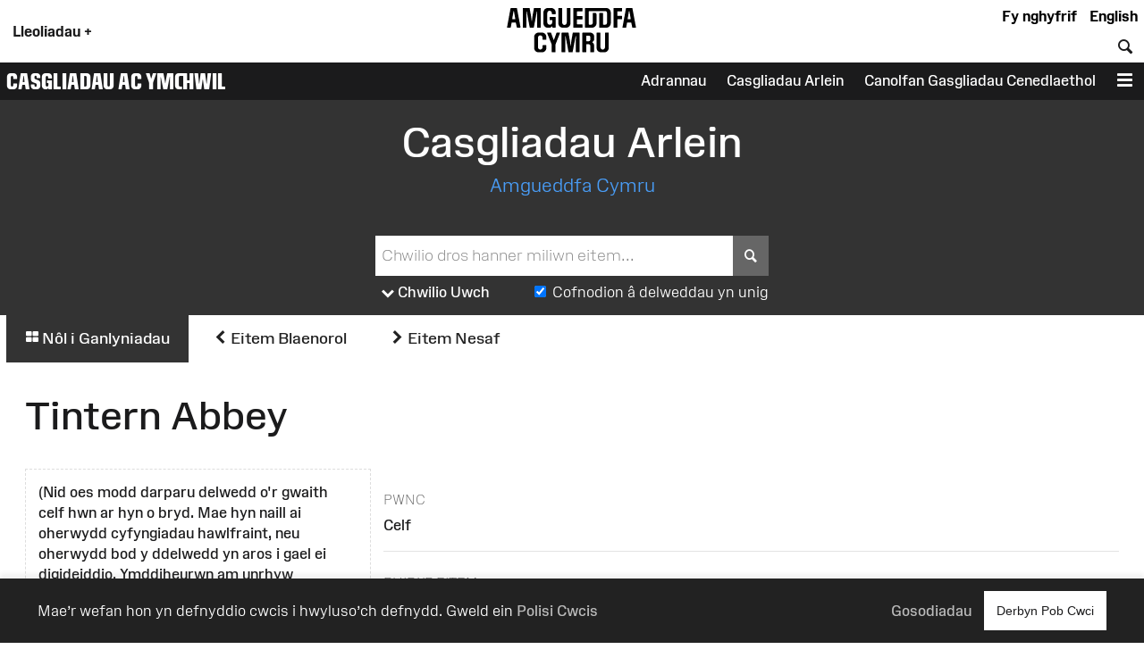

--- FILE ---
content_type: application/x-javascript
request_url: https://amgueddfa.cymru/js/@bundled-es-modules/axios/axios.js
body_size: 16745
content:
var commonjsGlobal = typeof globalThis !== 'undefined' ? globalThis : typeof window !== 'undefined' ? window : typeof global !== 'undefined' ? global : typeof self !== 'undefined' ? self : {};

function getDefaultExportFromCjs (x) {
	return x && x.__esModule && Object.prototype.hasOwnProperty.call(x, 'default') ? x['default'] : x;
}

var axios$1 = {exports: {}};

/* axios v0.27.2 | (c) 2022 by Matt Zabriskie */

(function (module, exports) {
	(function webpackUniversalModuleDefinition(root, factory) {
		module.exports = factory();
	})(commonjsGlobal, function() {
	return /******/ (function(modules) { // webpackBootstrap
	/******/ 	// The module cache
	/******/ 	var installedModules = {};
	/******/
	/******/ 	// The require function
	/******/ 	function __webpack_require__(moduleId) {
	/******/
	/******/ 		// Check if module is in cache
	/******/ 		if(installedModules[moduleId]) {
	/******/ 			return installedModules[moduleId].exports;
	/******/ 		}
	/******/ 		// Create a new module (and put it into the cache)
	/******/ 		var module = installedModules[moduleId] = {
	/******/ 			i: moduleId,
	/******/ 			l: false,
	/******/ 			exports: {}
	/******/ 		};
	/******/
	/******/ 		// Execute the module function
	/******/ 		modules[moduleId].call(module.exports, module, module.exports, __webpack_require__);
	/******/
	/******/ 		// Flag the module as loaded
	/******/ 		module.l = true;
	/******/
	/******/ 		// Return the exports of the module
	/******/ 		return module.exports;
	/******/ 	}
	/******/
	/******/
	/******/ 	// expose the modules object (__webpack_modules__)
	/******/ 	__webpack_require__.m = modules;
	/******/
	/******/ 	// expose the module cache
	/******/ 	__webpack_require__.c = installedModules;
	/******/
	/******/ 	// define getter function for harmony exports
	/******/ 	__webpack_require__.d = function(exports, name, getter) {
	/******/ 		if(!__webpack_require__.o(exports, name)) {
	/******/ 			Object.defineProperty(exports, name, { enumerable: true, get: getter });
	/******/ 		}
	/******/ 	};
	/******/
	/******/ 	// define __esModule on exports
	/******/ 	__webpack_require__.r = function(exports) {
	/******/ 		if(typeof Symbol !== 'undefined' && Symbol.toStringTag) {
	/******/ 			Object.defineProperty(exports, Symbol.toStringTag, { value: 'Module' });
	/******/ 		}
	/******/ 		Object.defineProperty(exports, '__esModule', { value: true });
	/******/ 	};
	/******/
	/******/ 	// create a fake namespace object
	/******/ 	// mode & 1: value is a module id, require it
	/******/ 	// mode & 2: merge all properties of value into the ns
	/******/ 	// mode & 4: return value when already ns object
	/******/ 	// mode & 8|1: behave like require
	/******/ 	__webpack_require__.t = function(value, mode) {
	/******/ 		if(mode & 1) value = __webpack_require__(value);
	/******/ 		if(mode & 8) return value;
	/******/ 		if((mode & 4) && typeof value === 'object' && value && value.__esModule) return value;
	/******/ 		var ns = Object.create(null);
	/******/ 		__webpack_require__.r(ns);
	/******/ 		Object.defineProperty(ns, 'default', { enumerable: true, value: value });
	/******/ 		if(mode & 2 && typeof value != 'string') for(var key in value) __webpack_require__.d(ns, key, function(key) { return value[key]; }.bind(null, key));
	/******/ 		return ns;
	/******/ 	};
	/******/
	/******/ 	// getDefaultExport function for compatibility with non-harmony modules
	/******/ 	__webpack_require__.n = function(module) {
	/******/ 		var getter = module && module.__esModule ?
	/******/ 			function getDefault() { return module['default']; } :
	/******/ 			function getModuleExports() { return module; };
	/******/ 		__webpack_require__.d(getter, 'a', getter);
	/******/ 		return getter;
	/******/ 	};
	/******/
	/******/ 	// Object.prototype.hasOwnProperty.call
	/******/ 	__webpack_require__.o = function(object, property) { return Object.prototype.hasOwnProperty.call(object, property); };
	/******/
	/******/ 	// __webpack_public_path__
	/******/ 	__webpack_require__.p = "";
	/******/
	/******/
	/******/ 	// Load entry module and return exports
	/******/ 	return __webpack_require__(__webpack_require__.s = "./index.js");
	/******/ })
	/************************************************************************/
	/******/ ({

	/***/ "./index.js":
	/*!******************!*\
	  !*** ./index.js ***!
	  \******************/
	/*! no static exports found */
	/***/ (function(module, exports, __webpack_require__) {

	module.exports = __webpack_require__(/*! ./lib/axios */ "./lib/axios.js");

	/***/ }),

	/***/ "./lib/adapters/xhr.js":
	/*!*****************************!*\
	  !*** ./lib/adapters/xhr.js ***!
	  \*****************************/
	/*! no static exports found */
	/***/ (function(module, exports, __webpack_require__) {


	var utils = __webpack_require__(/*! ./../utils */ "./lib/utils.js");
	var settle = __webpack_require__(/*! ./../core/settle */ "./lib/core/settle.js");
	var cookies = __webpack_require__(/*! ./../helpers/cookies */ "./lib/helpers/cookies.js");
	var buildURL = __webpack_require__(/*! ./../helpers/buildURL */ "./lib/helpers/buildURL.js");
	var buildFullPath = __webpack_require__(/*! ../core/buildFullPath */ "./lib/core/buildFullPath.js");
	var parseHeaders = __webpack_require__(/*! ./../helpers/parseHeaders */ "./lib/helpers/parseHeaders.js");
	var isURLSameOrigin = __webpack_require__(/*! ./../helpers/isURLSameOrigin */ "./lib/helpers/isURLSameOrigin.js");
	var transitionalDefaults = __webpack_require__(/*! ../defaults/transitional */ "./lib/defaults/transitional.js");
	var AxiosError = __webpack_require__(/*! ../core/AxiosError */ "./lib/core/AxiosError.js");
	var CanceledError = __webpack_require__(/*! ../cancel/CanceledError */ "./lib/cancel/CanceledError.js");
	var parseProtocol = __webpack_require__(/*! ../helpers/parseProtocol */ "./lib/helpers/parseProtocol.js");

	module.exports = function xhrAdapter(config) {
	  return new Promise(function dispatchXhrRequest(resolve, reject) {
	    var requestData = config.data;
	    var requestHeaders = config.headers;
	    var responseType = config.responseType;
	    var onCanceled;
	    function done() {
	      if (config.cancelToken) {
	        config.cancelToken.unsubscribe(onCanceled);
	      }

	      if (config.signal) {
	        config.signal.removeEventListener('abort', onCanceled);
	      }
	    }

	    if (utils.isFormData(requestData) && utils.isStandardBrowserEnv()) {
	      delete requestHeaders['Content-Type']; // Let the browser set it
	    }

	    var request = new XMLHttpRequest();

	    // HTTP basic authentication
	    if (config.auth) {
	      var username = config.auth.username || '';
	      var password = config.auth.password ? unescape(encodeURIComponent(config.auth.password)) : '';
	      requestHeaders.Authorization = 'Basic ' + btoa(username + ':' + password);
	    }

	    var fullPath = buildFullPath(config.baseURL, config.url);

	    request.open(config.method.toUpperCase(), buildURL(fullPath, config.params, config.paramsSerializer), true);

	    // Set the request timeout in MS
	    request.timeout = config.timeout;

	    function onloadend() {
	      if (!request) {
	        return;
	      }
	      // Prepare the response
	      var responseHeaders = 'getAllResponseHeaders' in request ? parseHeaders(request.getAllResponseHeaders()) : null;
	      var responseData = !responseType || responseType === 'text' ||  responseType === 'json' ?
	        request.responseText : request.response;
	      var response = {
	        data: responseData,
	        status: request.status,
	        statusText: request.statusText,
	        headers: responseHeaders,
	        config: config,
	        request: request
	      };

	      settle(function _resolve(value) {
	        resolve(value);
	        done();
	      }, function _reject(err) {
	        reject(err);
	        done();
	      }, response);

	      // Clean up request
	      request = null;
	    }

	    if ('onloadend' in request) {
	      // Use onloadend if available
	      request.onloadend = onloadend;
	    } else {
	      // Listen for ready state to emulate onloadend
	      request.onreadystatechange = function handleLoad() {
	        if (!request || request.readyState !== 4) {
	          return;
	        }

	        // The request errored out and we didn't get a response, this will be
	        // handled by onerror instead
	        // With one exception: request that using file: protocol, most browsers
	        // will return status as 0 even though it's a successful request
	        if (request.status === 0 && !(request.responseURL && request.responseURL.indexOf('file:') === 0)) {
	          return;
	        }
	        // readystate handler is calling before onerror or ontimeout handlers,
	        // so we should call onloadend on the next 'tick'
	        setTimeout(onloadend);
	      };
	    }

	    // Handle browser request cancellation (as opposed to a manual cancellation)
	    request.onabort = function handleAbort() {
	      if (!request) {
	        return;
	      }

	      reject(new AxiosError('Request aborted', AxiosError.ECONNABORTED, config, request));

	      // Clean up request
	      request = null;
	    };

	    // Handle low level network errors
	    request.onerror = function handleError() {
	      // Real errors are hidden from us by the browser
	      // onerror should only fire if it's a network error
	      reject(new AxiosError('Network Error', AxiosError.ERR_NETWORK, config, request, request));

	      // Clean up request
	      request = null;
	    };

	    // Handle timeout
	    request.ontimeout = function handleTimeout() {
	      var timeoutErrorMessage = config.timeout ? 'timeout of ' + config.timeout + 'ms exceeded' : 'timeout exceeded';
	      var transitional = config.transitional || transitionalDefaults;
	      if (config.timeoutErrorMessage) {
	        timeoutErrorMessage = config.timeoutErrorMessage;
	      }
	      reject(new AxiosError(
	        timeoutErrorMessage,
	        transitional.clarifyTimeoutError ? AxiosError.ETIMEDOUT : AxiosError.ECONNABORTED,
	        config,
	        request));

	      // Clean up request
	      request = null;
	    };

	    // Add xsrf header
	    // This is only done if running in a standard browser environment.
	    // Specifically not if we're in a web worker, or react-native.
	    if (utils.isStandardBrowserEnv()) {
	      // Add xsrf header
	      var xsrfValue = (config.withCredentials || isURLSameOrigin(fullPath)) && config.xsrfCookieName ?
	        cookies.read(config.xsrfCookieName) :
	        undefined;

	      if (xsrfValue) {
	        requestHeaders[config.xsrfHeaderName] = xsrfValue;
	      }
	    }

	    // Add headers to the request
	    if ('setRequestHeader' in request) {
	      utils.forEach(requestHeaders, function setRequestHeader(val, key) {
	        if (typeof requestData === 'undefined' && key.toLowerCase() === 'content-type') {
	          // Remove Content-Type if data is undefined
	          delete requestHeaders[key];
	        } else {
	          // Otherwise add header to the request
	          request.setRequestHeader(key, val);
	        }
	      });
	    }

	    // Add withCredentials to request if needed
	    if (!utils.isUndefined(config.withCredentials)) {
	      request.withCredentials = !!config.withCredentials;
	    }

	    // Add responseType to request if needed
	    if (responseType && responseType !== 'json') {
	      request.responseType = config.responseType;
	    }

	    // Handle progress if needed
	    if (typeof config.onDownloadProgress === 'function') {
	      request.addEventListener('progress', config.onDownloadProgress);
	    }

	    // Not all browsers support upload events
	    if (typeof config.onUploadProgress === 'function' && request.upload) {
	      request.upload.addEventListener('progress', config.onUploadProgress);
	    }

	    if (config.cancelToken || config.signal) {
	      // Handle cancellation
	      // eslint-disable-next-line func-names
	      onCanceled = function(cancel) {
	        if (!request) {
	          return;
	        }
	        reject(!cancel || (cancel && cancel.type) ? new CanceledError() : cancel);
	        request.abort();
	        request = null;
	      };

	      config.cancelToken && config.cancelToken.subscribe(onCanceled);
	      if (config.signal) {
	        config.signal.aborted ? onCanceled() : config.signal.addEventListener('abort', onCanceled);
	      }
	    }

	    if (!requestData) {
	      requestData = null;
	    }

	    var protocol = parseProtocol(fullPath);

	    if (protocol && [ 'http', 'https', 'file' ].indexOf(protocol) === -1) {
	      reject(new AxiosError('Unsupported protocol ' + protocol + ':', AxiosError.ERR_BAD_REQUEST, config));
	      return;
	    }


	    // Send the request
	    request.send(requestData);
	  });
	};


	/***/ }),

	/***/ "./lib/axios.js":
	/*!**********************!*\
	  !*** ./lib/axios.js ***!
	  \**********************/
	/*! no static exports found */
	/***/ (function(module, exports, __webpack_require__) {


	var utils = __webpack_require__(/*! ./utils */ "./lib/utils.js");
	var bind = __webpack_require__(/*! ./helpers/bind */ "./lib/helpers/bind.js");
	var Axios = __webpack_require__(/*! ./core/Axios */ "./lib/core/Axios.js");
	var mergeConfig = __webpack_require__(/*! ./core/mergeConfig */ "./lib/core/mergeConfig.js");
	var defaults = __webpack_require__(/*! ./defaults */ "./lib/defaults/index.js");

	/**
	 * Create an instance of Axios
	 *
	 * @param {Object} defaultConfig The default config for the instance
	 * @return {Axios} A new instance of Axios
	 */
	function createInstance(defaultConfig) {
	  var context = new Axios(defaultConfig);
	  var instance = bind(Axios.prototype.request, context);

	  // Copy axios.prototype to instance
	  utils.extend(instance, Axios.prototype, context);

	  // Copy context to instance
	  utils.extend(instance, context);

	  // Factory for creating new instances
	  instance.create = function create(instanceConfig) {
	    return createInstance(mergeConfig(defaultConfig, instanceConfig));
	  };

	  return instance;
	}

	// Create the default instance to be exported
	var axios = createInstance(defaults);

	// Expose Axios class to allow class inheritance
	axios.Axios = Axios;

	// Expose Cancel & CancelToken
	axios.CanceledError = __webpack_require__(/*! ./cancel/CanceledError */ "./lib/cancel/CanceledError.js");
	axios.CancelToken = __webpack_require__(/*! ./cancel/CancelToken */ "./lib/cancel/CancelToken.js");
	axios.isCancel = __webpack_require__(/*! ./cancel/isCancel */ "./lib/cancel/isCancel.js");
	axios.VERSION = __webpack_require__(/*! ./env/data */ "./lib/env/data.js").version;
	axios.toFormData = __webpack_require__(/*! ./helpers/toFormData */ "./lib/helpers/toFormData.js");

	// Expose AxiosError class
	axios.AxiosError = __webpack_require__(/*! ../lib/core/AxiosError */ "./lib/core/AxiosError.js");

	// alias for CanceledError for backward compatibility
	axios.Cancel = axios.CanceledError;

	// Expose all/spread
	axios.all = function all(promises) {
	  return Promise.all(promises);
	};
	axios.spread = __webpack_require__(/*! ./helpers/spread */ "./lib/helpers/spread.js");

	// Expose isAxiosError
	axios.isAxiosError = __webpack_require__(/*! ./helpers/isAxiosError */ "./lib/helpers/isAxiosError.js");

	module.exports = axios;

	// Allow use of default import syntax in TypeScript
	module.exports.default = axios;


	/***/ }),

	/***/ "./lib/cancel/CancelToken.js":
	/*!***********************************!*\
	  !*** ./lib/cancel/CancelToken.js ***!
	  \***********************************/
	/*! no static exports found */
	/***/ (function(module, exports, __webpack_require__) {


	var CanceledError = __webpack_require__(/*! ./CanceledError */ "./lib/cancel/CanceledError.js");

	/**
	 * A `CancelToken` is an object that can be used to request cancellation of an operation.
	 *
	 * @class
	 * @param {Function} executor The executor function.
	 */
	function CancelToken(executor) {
	  if (typeof executor !== 'function') {
	    throw new TypeError('executor must be a function.');
	  }

	  var resolvePromise;

	  this.promise = new Promise(function promiseExecutor(resolve) {
	    resolvePromise = resolve;
	  });

	  var token = this;

	  // eslint-disable-next-line func-names
	  this.promise.then(function(cancel) {
	    if (!token._listeners) return;

	    var i;
	    var l = token._listeners.length;

	    for (i = 0; i < l; i++) {
	      token._listeners[i](cancel);
	    }
	    token._listeners = null;
	  });

	  // eslint-disable-next-line func-names
	  this.promise.then = function(onfulfilled) {
	    var _resolve;
	    // eslint-disable-next-line func-names
	    var promise = new Promise(function(resolve) {
	      token.subscribe(resolve);
	      _resolve = resolve;
	    }).then(onfulfilled);

	    promise.cancel = function reject() {
	      token.unsubscribe(_resolve);
	    };

	    return promise;
	  };

	  executor(function cancel(message) {
	    if (token.reason) {
	      // Cancellation has already been requested
	      return;
	    }

	    token.reason = new CanceledError(message);
	    resolvePromise(token.reason);
	  });
	}

	/**
	 * Throws a `CanceledError` if cancellation has been requested.
	 */
	CancelToken.prototype.throwIfRequested = function throwIfRequested() {
	  if (this.reason) {
	    throw this.reason;
	  }
	};

	/**
	 * Subscribe to the cancel signal
	 */

	CancelToken.prototype.subscribe = function subscribe(listener) {
	  if (this.reason) {
	    listener(this.reason);
	    return;
	  }

	  if (this._listeners) {
	    this._listeners.push(listener);
	  } else {
	    this._listeners = [listener];
	  }
	};

	/**
	 * Unsubscribe from the cancel signal
	 */

	CancelToken.prototype.unsubscribe = function unsubscribe(listener) {
	  if (!this._listeners) {
	    return;
	  }
	  var index = this._listeners.indexOf(listener);
	  if (index !== -1) {
	    this._listeners.splice(index, 1);
	  }
	};

	/**
	 * Returns an object that contains a new `CancelToken` and a function that, when called,
	 * cancels the `CancelToken`.
	 */
	CancelToken.source = function source() {
	  var cancel;
	  var token = new CancelToken(function executor(c) {
	    cancel = c;
	  });
	  return {
	    token: token,
	    cancel: cancel
	  };
	};

	module.exports = CancelToken;


	/***/ }),

	/***/ "./lib/cancel/CanceledError.js":
	/*!*************************************!*\
	  !*** ./lib/cancel/CanceledError.js ***!
	  \*************************************/
	/*! no static exports found */
	/***/ (function(module, exports, __webpack_require__) {


	var AxiosError = __webpack_require__(/*! ../core/AxiosError */ "./lib/core/AxiosError.js");
	var utils = __webpack_require__(/*! ../utils */ "./lib/utils.js");

	/**
	 * A `CanceledError` is an object that is thrown when an operation is canceled.
	 *
	 * @class
	 * @param {string=} message The message.
	 */
	function CanceledError(message) {
	  // eslint-disable-next-line no-eq-null,eqeqeq
	  AxiosError.call(this, message == null ? 'canceled' : message, AxiosError.ERR_CANCELED);
	  this.name = 'CanceledError';
	}

	utils.inherits(CanceledError, AxiosError, {
	  __CANCEL__: true
	});

	module.exports = CanceledError;


	/***/ }),

	/***/ "./lib/cancel/isCancel.js":
	/*!********************************!*\
	  !*** ./lib/cancel/isCancel.js ***!
	  \********************************/
	/*! no static exports found */
	/***/ (function(module, exports, __webpack_require__) {


	module.exports = function isCancel(value) {
	  return !!(value && value.__CANCEL__);
	};


	/***/ }),

	/***/ "./lib/core/Axios.js":
	/*!***************************!*\
	  !*** ./lib/core/Axios.js ***!
	  \***************************/
	/*! no static exports found */
	/***/ (function(module, exports, __webpack_require__) {


	var utils = __webpack_require__(/*! ./../utils */ "./lib/utils.js");
	var buildURL = __webpack_require__(/*! ../helpers/buildURL */ "./lib/helpers/buildURL.js");
	var InterceptorManager = __webpack_require__(/*! ./InterceptorManager */ "./lib/core/InterceptorManager.js");
	var dispatchRequest = __webpack_require__(/*! ./dispatchRequest */ "./lib/core/dispatchRequest.js");
	var mergeConfig = __webpack_require__(/*! ./mergeConfig */ "./lib/core/mergeConfig.js");
	var buildFullPath = __webpack_require__(/*! ./buildFullPath */ "./lib/core/buildFullPath.js");
	var validator = __webpack_require__(/*! ../helpers/validator */ "./lib/helpers/validator.js");

	var validators = validator.validators;
	/**
	 * Create a new instance of Axios
	 *
	 * @param {Object} instanceConfig The default config for the instance
	 */
	function Axios(instanceConfig) {
	  this.defaults = instanceConfig;
	  this.interceptors = {
	    request: new InterceptorManager(),
	    response: new InterceptorManager()
	  };
	}

	/**
	 * Dispatch a request
	 *
	 * @param {Object} config The config specific for this request (merged with this.defaults)
	 */
	Axios.prototype.request = function request(configOrUrl, config) {
	  /*eslint no-param-reassign:0*/
	  // Allow for axios('example/url'[, config]) a la fetch API
	  if (typeof configOrUrl === 'string') {
	    config = config || {};
	    config.url = configOrUrl;
	  } else {
	    config = configOrUrl || {};
	  }

	  config = mergeConfig(this.defaults, config);

	  // Set config.method
	  if (config.method) {
	    config.method = config.method.toLowerCase();
	  } else if (this.defaults.method) {
	    config.method = this.defaults.method.toLowerCase();
	  } else {
	    config.method = 'get';
	  }

	  var transitional = config.transitional;

	  if (transitional !== undefined) {
	    validator.assertOptions(transitional, {
	      silentJSONParsing: validators.transitional(validators.boolean),
	      forcedJSONParsing: validators.transitional(validators.boolean),
	      clarifyTimeoutError: validators.transitional(validators.boolean)
	    }, false);
	  }

	  // filter out skipped interceptors
	  var requestInterceptorChain = [];
	  var synchronousRequestInterceptors = true;
	  this.interceptors.request.forEach(function unshiftRequestInterceptors(interceptor) {
	    if (typeof interceptor.runWhen === 'function' && interceptor.runWhen(config) === false) {
	      return;
	    }

	    synchronousRequestInterceptors = synchronousRequestInterceptors && interceptor.synchronous;

	    requestInterceptorChain.unshift(interceptor.fulfilled, interceptor.rejected);
	  });

	  var responseInterceptorChain = [];
	  this.interceptors.response.forEach(function pushResponseInterceptors(interceptor) {
	    responseInterceptorChain.push(interceptor.fulfilled, interceptor.rejected);
	  });

	  var promise;

	  if (!synchronousRequestInterceptors) {
	    var chain = [dispatchRequest, undefined];

	    Array.prototype.unshift.apply(chain, requestInterceptorChain);
	    chain = chain.concat(responseInterceptorChain);

	    promise = Promise.resolve(config);
	    while (chain.length) {
	      promise = promise.then(chain.shift(), chain.shift());
	    }

	    return promise;
	  }


	  var newConfig = config;
	  while (requestInterceptorChain.length) {
	    var onFulfilled = requestInterceptorChain.shift();
	    var onRejected = requestInterceptorChain.shift();
	    try {
	      newConfig = onFulfilled(newConfig);
	    } catch (error) {
	      onRejected(error);
	      break;
	    }
	  }

	  try {
	    promise = dispatchRequest(newConfig);
	  } catch (error) {
	    return Promise.reject(error);
	  }

	  while (responseInterceptorChain.length) {
	    promise = promise.then(responseInterceptorChain.shift(), responseInterceptorChain.shift());
	  }

	  return promise;
	};

	Axios.prototype.getUri = function getUri(config) {
	  config = mergeConfig(this.defaults, config);
	  var fullPath = buildFullPath(config.baseURL, config.url);
	  return buildURL(fullPath, config.params, config.paramsSerializer);
	};

	// Provide aliases for supported request methods
	utils.forEach(['delete', 'get', 'head', 'options'], function forEachMethodNoData(method) {
	  /*eslint func-names:0*/
	  Axios.prototype[method] = function(url, config) {
	    return this.request(mergeConfig(config || {}, {
	      method: method,
	      url: url,
	      data: (config || {}).data
	    }));
	  };
	});

	utils.forEach(['post', 'put', 'patch'], function forEachMethodWithData(method) {
	  /*eslint func-names:0*/

	  function generateHTTPMethod(isForm) {
	    return function httpMethod(url, data, config) {
	      return this.request(mergeConfig(config || {}, {
	        method: method,
	        headers: isForm ? {
	          'Content-Type': 'multipart/form-data'
	        } : {},
	        url: url,
	        data: data
	      }));
	    };
	  }

	  Axios.prototype[method] = generateHTTPMethod();

	  Axios.prototype[method + 'Form'] = generateHTTPMethod(true);
	});

	module.exports = Axios;


	/***/ }),

	/***/ "./lib/core/AxiosError.js":
	/*!********************************!*\
	  !*** ./lib/core/AxiosError.js ***!
	  \********************************/
	/*! no static exports found */
	/***/ (function(module, exports, __webpack_require__) {


	var utils = __webpack_require__(/*! ../utils */ "./lib/utils.js");

	/**
	 * Create an Error with the specified message, config, error code, request and response.
	 *
	 * @param {string} message The error message.
	 * @param {string} [code] The error code (for example, 'ECONNABORTED').
	 * @param {Object} [config] The config.
	 * @param {Object} [request] The request.
	 * @param {Object} [response] The response.
	 * @returns {Error} The created error.
	 */
	function AxiosError(message, code, config, request, response) {
	  Error.call(this);
	  this.message = message;
	  this.name = 'AxiosError';
	  code && (this.code = code);
	  config && (this.config = config);
	  request && (this.request = request);
	  response && (this.response = response);
	}

	utils.inherits(AxiosError, Error, {
	  toJSON: function toJSON() {
	    return {
	      // Standard
	      message: this.message,
	      name: this.name,
	      // Microsoft
	      description: this.description,
	      number: this.number,
	      // Mozilla
	      fileName: this.fileName,
	      lineNumber: this.lineNumber,
	      columnNumber: this.columnNumber,
	      stack: this.stack,
	      // Axios
	      config: this.config,
	      code: this.code,
	      status: this.response && this.response.status ? this.response.status : null
	    };
	  }
	});

	var prototype = AxiosError.prototype;
	var descriptors = {};

	[
	  'ERR_BAD_OPTION_VALUE',
	  'ERR_BAD_OPTION',
	  'ECONNABORTED',
	  'ETIMEDOUT',
	  'ERR_NETWORK',
	  'ERR_FR_TOO_MANY_REDIRECTS',
	  'ERR_DEPRECATED',
	  'ERR_BAD_RESPONSE',
	  'ERR_BAD_REQUEST',
	  'ERR_CANCELED'
	// eslint-disable-next-line func-names
	].forEach(function(code) {
	  descriptors[code] = {value: code};
	});

	Object.defineProperties(AxiosError, descriptors);
	Object.defineProperty(prototype, 'isAxiosError', {value: true});

	// eslint-disable-next-line func-names
	AxiosError.from = function(error, code, config, request, response, customProps) {
	  var axiosError = Object.create(prototype);

	  utils.toFlatObject(error, axiosError, function filter(obj) {
	    return obj !== Error.prototype;
	  });

	  AxiosError.call(axiosError, error.message, code, config, request, response);

	  axiosError.name = error.name;

	  customProps && Object.assign(axiosError, customProps);

	  return axiosError;
	};

	module.exports = AxiosError;


	/***/ }),

	/***/ "./lib/core/InterceptorManager.js":
	/*!****************************************!*\
	  !*** ./lib/core/InterceptorManager.js ***!
	  \****************************************/
	/*! no static exports found */
	/***/ (function(module, exports, __webpack_require__) {


	var utils = __webpack_require__(/*! ./../utils */ "./lib/utils.js");

	function InterceptorManager() {
	  this.handlers = [];
	}

	/**
	 * Add a new interceptor to the stack
	 *
	 * @param {Function} fulfilled The function to handle `then` for a `Promise`
	 * @param {Function} rejected The function to handle `reject` for a `Promise`
	 *
	 * @return {Number} An ID used to remove interceptor later
	 */
	InterceptorManager.prototype.use = function use(fulfilled, rejected, options) {
	  this.handlers.push({
	    fulfilled: fulfilled,
	    rejected: rejected,
	    synchronous: options ? options.synchronous : false,
	    runWhen: options ? options.runWhen : null
	  });
	  return this.handlers.length - 1;
	};

	/**
	 * Remove an interceptor from the stack
	 *
	 * @param {Number} id The ID that was returned by `use`
	 */
	InterceptorManager.prototype.eject = function eject(id) {
	  if (this.handlers[id]) {
	    this.handlers[id] = null;
	  }
	};

	/**
	 * Iterate over all the registered interceptors
	 *
	 * This method is particularly useful for skipping over any
	 * interceptors that may have become `null` calling `eject`.
	 *
	 * @param {Function} fn The function to call for each interceptor
	 */
	InterceptorManager.prototype.forEach = function forEach(fn) {
	  utils.forEach(this.handlers, function forEachHandler(h) {
	    if (h !== null) {
	      fn(h);
	    }
	  });
	};

	module.exports = InterceptorManager;


	/***/ }),

	/***/ "./lib/core/buildFullPath.js":
	/*!***********************************!*\
	  !*** ./lib/core/buildFullPath.js ***!
	  \***********************************/
	/*! no static exports found */
	/***/ (function(module, exports, __webpack_require__) {


	var isAbsoluteURL = __webpack_require__(/*! ../helpers/isAbsoluteURL */ "./lib/helpers/isAbsoluteURL.js");
	var combineURLs = __webpack_require__(/*! ../helpers/combineURLs */ "./lib/helpers/combineURLs.js");

	/**
	 * Creates a new URL by combining the baseURL with the requestedURL,
	 * only when the requestedURL is not already an absolute URL.
	 * If the requestURL is absolute, this function returns the requestedURL untouched.
	 *
	 * @param {string} baseURL The base URL
	 * @param {string} requestedURL Absolute or relative URL to combine
	 * @returns {string} The combined full path
	 */
	module.exports = function buildFullPath(baseURL, requestedURL) {
	  if (baseURL && !isAbsoluteURL(requestedURL)) {
	    return combineURLs(baseURL, requestedURL);
	  }
	  return requestedURL;
	};


	/***/ }),

	/***/ "./lib/core/dispatchRequest.js":
	/*!*************************************!*\
	  !*** ./lib/core/dispatchRequest.js ***!
	  \*************************************/
	/*! no static exports found */
	/***/ (function(module, exports, __webpack_require__) {


	var utils = __webpack_require__(/*! ./../utils */ "./lib/utils.js");
	var transformData = __webpack_require__(/*! ./transformData */ "./lib/core/transformData.js");
	var isCancel = __webpack_require__(/*! ../cancel/isCancel */ "./lib/cancel/isCancel.js");
	var defaults = __webpack_require__(/*! ../defaults */ "./lib/defaults/index.js");
	var CanceledError = __webpack_require__(/*! ../cancel/CanceledError */ "./lib/cancel/CanceledError.js");

	/**
	 * Throws a `CanceledError` if cancellation has been requested.
	 */
	function throwIfCancellationRequested(config) {
	  if (config.cancelToken) {
	    config.cancelToken.throwIfRequested();
	  }

	  if (config.signal && config.signal.aborted) {
	    throw new CanceledError();
	  }
	}

	/**
	 * Dispatch a request to the server using the configured adapter.
	 *
	 * @param {object} config The config that is to be used for the request
	 * @returns {Promise} The Promise to be fulfilled
	 */
	module.exports = function dispatchRequest(config) {
	  throwIfCancellationRequested(config);

	  // Ensure headers exist
	  config.headers = config.headers || {};

	  // Transform request data
	  config.data = transformData.call(
	    config,
	    config.data,
	    config.headers,
	    config.transformRequest
	  );

	  // Flatten headers
	  config.headers = utils.merge(
	    config.headers.common || {},
	    config.headers[config.method] || {},
	    config.headers
	  );

	  utils.forEach(
	    ['delete', 'get', 'head', 'post', 'put', 'patch', 'common'],
	    function cleanHeaderConfig(method) {
	      delete config.headers[method];
	    }
	  );

	  var adapter = config.adapter || defaults.adapter;

	  return adapter(config).then(function onAdapterResolution(response) {
	    throwIfCancellationRequested(config);

	    // Transform response data
	    response.data = transformData.call(
	      config,
	      response.data,
	      response.headers,
	      config.transformResponse
	    );

	    return response;
	  }, function onAdapterRejection(reason) {
	    if (!isCancel(reason)) {
	      throwIfCancellationRequested(config);

	      // Transform response data
	      if (reason && reason.response) {
	        reason.response.data = transformData.call(
	          config,
	          reason.response.data,
	          reason.response.headers,
	          config.transformResponse
	        );
	      }
	    }

	    return Promise.reject(reason);
	  });
	};


	/***/ }),

	/***/ "./lib/core/mergeConfig.js":
	/*!*********************************!*\
	  !*** ./lib/core/mergeConfig.js ***!
	  \*********************************/
	/*! no static exports found */
	/***/ (function(module, exports, __webpack_require__) {


	var utils = __webpack_require__(/*! ../utils */ "./lib/utils.js");

	/**
	 * Config-specific merge-function which creates a new config-object
	 * by merging two configuration objects together.
	 *
	 * @param {Object} config1
	 * @param {Object} config2
	 * @returns {Object} New object resulting from merging config2 to config1
	 */
	module.exports = function mergeConfig(config1, config2) {
	  // eslint-disable-next-line no-param-reassign
	  config2 = config2 || {};
	  var config = {};

	  function getMergedValue(target, source) {
	    if (utils.isPlainObject(target) && utils.isPlainObject(source)) {
	      return utils.merge(target, source);
	    } else if (utils.isPlainObject(source)) {
	      return utils.merge({}, source);
	    } else if (utils.isArray(source)) {
	      return source.slice();
	    }
	    return source;
	  }

	  // eslint-disable-next-line consistent-return
	  function mergeDeepProperties(prop) {
	    if (!utils.isUndefined(config2[prop])) {
	      return getMergedValue(config1[prop], config2[prop]);
	    } else if (!utils.isUndefined(config1[prop])) {
	      return getMergedValue(undefined, config1[prop]);
	    }
	  }

	  // eslint-disable-next-line consistent-return
	  function valueFromConfig2(prop) {
	    if (!utils.isUndefined(config2[prop])) {
	      return getMergedValue(undefined, config2[prop]);
	    }
	  }

	  // eslint-disable-next-line consistent-return
	  function defaultToConfig2(prop) {
	    if (!utils.isUndefined(config2[prop])) {
	      return getMergedValue(undefined, config2[prop]);
	    } else if (!utils.isUndefined(config1[prop])) {
	      return getMergedValue(undefined, config1[prop]);
	    }
	  }

	  // eslint-disable-next-line consistent-return
	  function mergeDirectKeys(prop) {
	    if (prop in config2) {
	      return getMergedValue(config1[prop], config2[prop]);
	    } else if (prop in config1) {
	      return getMergedValue(undefined, config1[prop]);
	    }
	  }

	  var mergeMap = {
	    'url': valueFromConfig2,
	    'method': valueFromConfig2,
	    'data': valueFromConfig2,
	    'baseURL': defaultToConfig2,
	    'transformRequest': defaultToConfig2,
	    'transformResponse': defaultToConfig2,
	    'paramsSerializer': defaultToConfig2,
	    'timeout': defaultToConfig2,
	    'timeoutMessage': defaultToConfig2,
	    'withCredentials': defaultToConfig2,
	    'adapter': defaultToConfig2,
	    'responseType': defaultToConfig2,
	    'xsrfCookieName': defaultToConfig2,
	    'xsrfHeaderName': defaultToConfig2,
	    'onUploadProgress': defaultToConfig2,
	    'onDownloadProgress': defaultToConfig2,
	    'decompress': defaultToConfig2,
	    'maxContentLength': defaultToConfig2,
	    'maxBodyLength': defaultToConfig2,
	    'beforeRedirect': defaultToConfig2,
	    'transport': defaultToConfig2,
	    'httpAgent': defaultToConfig2,
	    'httpsAgent': defaultToConfig2,
	    'cancelToken': defaultToConfig2,
	    'socketPath': defaultToConfig2,
	    'responseEncoding': defaultToConfig2,
	    'validateStatus': mergeDirectKeys
	  };

	  utils.forEach(Object.keys(config1).concat(Object.keys(config2)), function computeConfigValue(prop) {
	    var merge = mergeMap[prop] || mergeDeepProperties;
	    var configValue = merge(prop);
	    (utils.isUndefined(configValue) && merge !== mergeDirectKeys) || (config[prop] = configValue);
	  });

	  return config;
	};


	/***/ }),

	/***/ "./lib/core/settle.js":
	/*!****************************!*\
	  !*** ./lib/core/settle.js ***!
	  \****************************/
	/*! no static exports found */
	/***/ (function(module, exports, __webpack_require__) {


	var AxiosError = __webpack_require__(/*! ./AxiosError */ "./lib/core/AxiosError.js");

	/**
	 * Resolve or reject a Promise based on response status.
	 *
	 * @param {Function} resolve A function that resolves the promise.
	 * @param {Function} reject A function that rejects the promise.
	 * @param {object} response The response.
	 */
	module.exports = function settle(resolve, reject, response) {
	  var validateStatus = response.config.validateStatus;
	  if (!response.status || !validateStatus || validateStatus(response.status)) {
	    resolve(response);
	  } else {
	    reject(new AxiosError(
	      'Request failed with status code ' + response.status,
	      [AxiosError.ERR_BAD_REQUEST, AxiosError.ERR_BAD_RESPONSE][Math.floor(response.status / 100) - 4],
	      response.config,
	      response.request,
	      response
	    ));
	  }
	};


	/***/ }),

	/***/ "./lib/core/transformData.js":
	/*!***********************************!*\
	  !*** ./lib/core/transformData.js ***!
	  \***********************************/
	/*! no static exports found */
	/***/ (function(module, exports, __webpack_require__) {


	var utils = __webpack_require__(/*! ./../utils */ "./lib/utils.js");
	var defaults = __webpack_require__(/*! ../defaults */ "./lib/defaults/index.js");

	/**
	 * Transform the data for a request or a response
	 *
	 * @param {Object|String} data The data to be transformed
	 * @param {Array} headers The headers for the request or response
	 * @param {Array|Function} fns A single function or Array of functions
	 * @returns {*} The resulting transformed data
	 */
	module.exports = function transformData(data, headers, fns) {
	  var context = this || defaults;
	  /*eslint no-param-reassign:0*/
	  utils.forEach(fns, function transform(fn) {
	    data = fn.call(context, data, headers);
	  });

	  return data;
	};


	/***/ }),

	/***/ "./lib/defaults/index.js":
	/*!*******************************!*\
	  !*** ./lib/defaults/index.js ***!
	  \*******************************/
	/*! no static exports found */
	/***/ (function(module, exports, __webpack_require__) {


	var utils = __webpack_require__(/*! ../utils */ "./lib/utils.js");
	var normalizeHeaderName = __webpack_require__(/*! ../helpers/normalizeHeaderName */ "./lib/helpers/normalizeHeaderName.js");
	var AxiosError = __webpack_require__(/*! ../core/AxiosError */ "./lib/core/AxiosError.js");
	var transitionalDefaults = __webpack_require__(/*! ./transitional */ "./lib/defaults/transitional.js");
	var toFormData = __webpack_require__(/*! ../helpers/toFormData */ "./lib/helpers/toFormData.js");

	var DEFAULT_CONTENT_TYPE = {
	  'Content-Type': 'application/x-www-form-urlencoded'
	};

	function setContentTypeIfUnset(headers, value) {
	  if (!utils.isUndefined(headers) && utils.isUndefined(headers['Content-Type'])) {
	    headers['Content-Type'] = value;
	  }
	}

	function getDefaultAdapter() {
	  var adapter;
	  if (typeof XMLHttpRequest !== 'undefined') {
	    // For browsers use XHR adapter
	    adapter = __webpack_require__(/*! ../adapters/xhr */ "./lib/adapters/xhr.js");
	  } else if (typeof process !== 'undefined' && Object.prototype.toString.call(process) === '[object process]') {
	    // For node use HTTP adapter
	    adapter = __webpack_require__(/*! ../adapters/http */ "./lib/adapters/xhr.js");
	  }
	  return adapter;
	}

	function stringifySafely(rawValue, parser, encoder) {
	  if (utils.isString(rawValue)) {
	    try {
	      (parser || JSON.parse)(rawValue);
	      return utils.trim(rawValue);
	    } catch (e) {
	      if (e.name !== 'SyntaxError') {
	        throw e;
	      }
	    }
	  }

	  return (encoder || JSON.stringify)(rawValue);
	}

	var defaults = {

	  transitional: transitionalDefaults,

	  adapter: getDefaultAdapter(),

	  transformRequest: [function transformRequest(data, headers) {
	    normalizeHeaderName(headers, 'Accept');
	    normalizeHeaderName(headers, 'Content-Type');

	    if (utils.isFormData(data) ||
	      utils.isArrayBuffer(data) ||
	      utils.isBuffer(data) ||
	      utils.isStream(data) ||
	      utils.isFile(data) ||
	      utils.isBlob(data)
	    ) {
	      return data;
	    }
	    if (utils.isArrayBufferView(data)) {
	      return data.buffer;
	    }
	    if (utils.isURLSearchParams(data)) {
	      setContentTypeIfUnset(headers, 'application/x-www-form-urlencoded;charset=utf-8');
	      return data.toString();
	    }

	    var isObjectPayload = utils.isObject(data);
	    var contentType = headers && headers['Content-Type'];

	    var isFileList;

	    if ((isFileList = utils.isFileList(data)) || (isObjectPayload && contentType === 'multipart/form-data')) {
	      var _FormData = this.env && this.env.FormData;
	      return toFormData(isFileList ? {'files[]': data} : data, _FormData && new _FormData());
	    } else if (isObjectPayload || contentType === 'application/json') {
	      setContentTypeIfUnset(headers, 'application/json');
	      return stringifySafely(data);
	    }

	    return data;
	  }],

	  transformResponse: [function transformResponse(data) {
	    var transitional = this.transitional || defaults.transitional;
	    var silentJSONParsing = transitional && transitional.silentJSONParsing;
	    var forcedJSONParsing = transitional && transitional.forcedJSONParsing;
	    var strictJSONParsing = !silentJSONParsing && this.responseType === 'json';

	    if (strictJSONParsing || (forcedJSONParsing && utils.isString(data) && data.length)) {
	      try {
	        return JSON.parse(data);
	      } catch (e) {
	        if (strictJSONParsing) {
	          if (e.name === 'SyntaxError') {
	            throw AxiosError.from(e, AxiosError.ERR_BAD_RESPONSE, this, null, this.response);
	          }
	          throw e;
	        }
	      }
	    }

	    return data;
	  }],

	  /**
	   * A timeout in milliseconds to abort a request. If set to 0 (default) a
	   * timeout is not created.
	   */
	  timeout: 0,

	  xsrfCookieName: 'XSRF-TOKEN',
	  xsrfHeaderName: 'X-XSRF-TOKEN',

	  maxContentLength: -1,
	  maxBodyLength: -1,

	  env: {
	    FormData: __webpack_require__(/*! ./env/FormData */ "./lib/helpers/null.js")
	  },

	  validateStatus: function validateStatus(status) {
	    return status >= 200 && status < 300;
	  },

	  headers: {
	    common: {
	      'Accept': 'application/json, text/plain, */*'
	    }
	  }
	};

	utils.forEach(['delete', 'get', 'head'], function forEachMethodNoData(method) {
	  defaults.headers[method] = {};
	});

	utils.forEach(['post', 'put', 'patch'], function forEachMethodWithData(method) {
	  defaults.headers[method] = utils.merge(DEFAULT_CONTENT_TYPE);
	});

	module.exports = defaults;


	/***/ }),

	/***/ "./lib/defaults/transitional.js":
	/*!**************************************!*\
	  !*** ./lib/defaults/transitional.js ***!
	  \**************************************/
	/*! no static exports found */
	/***/ (function(module, exports, __webpack_require__) {


	module.exports = {
	  silentJSONParsing: true,
	  forcedJSONParsing: true,
	  clarifyTimeoutError: false
	};


	/***/ }),

	/***/ "./lib/env/data.js":
	/*!*************************!*\
	  !*** ./lib/env/data.js ***!
	  \*************************/
	/*! no static exports found */
	/***/ (function(module, exports) {

	module.exports = {
	  "version": "0.27.2"
	};

	/***/ }),

	/***/ "./lib/helpers/bind.js":
	/*!*****************************!*\
	  !*** ./lib/helpers/bind.js ***!
	  \*****************************/
	/*! no static exports found */
	/***/ (function(module, exports, __webpack_require__) {


	module.exports = function bind(fn, thisArg) {
	  return function wrap() {
	    var args = new Array(arguments.length);
	    for (var i = 0; i < args.length; i++) {
	      args[i] = arguments[i];
	    }
	    return fn.apply(thisArg, args);
	  };
	};


	/***/ }),

	/***/ "./lib/helpers/buildURL.js":
	/*!*********************************!*\
	  !*** ./lib/helpers/buildURL.js ***!
	  \*********************************/
	/*! no static exports found */
	/***/ (function(module, exports, __webpack_require__) {


	var utils = __webpack_require__(/*! ./../utils */ "./lib/utils.js");

	function encode(val) {
	  return encodeURIComponent(val).
	    replace(/%3A/gi, ':').
	    replace(/%24/g, '$').
	    replace(/%2C/gi, ',').
	    replace(/%20/g, '+').
	    replace(/%5B/gi, '[').
	    replace(/%5D/gi, ']');
	}

	/**
	 * Build a URL by appending params to the end
	 *
	 * @param {string} url The base of the url (e.g., http://www.google.com)
	 * @param {object} [params] The params to be appended
	 * @returns {string} The formatted url
	 */
	module.exports = function buildURL(url, params, paramsSerializer) {
	  /*eslint no-param-reassign:0*/
	  if (!params) {
	    return url;
	  }

	  var serializedParams;
	  if (paramsSerializer) {
	    serializedParams = paramsSerializer(params);
	  } else if (utils.isURLSearchParams(params)) {
	    serializedParams = params.toString();
	  } else {
	    var parts = [];

	    utils.forEach(params, function serialize(val, key) {
	      if (val === null || typeof val === 'undefined') {
	        return;
	      }

	      if (utils.isArray(val)) {
	        key = key + '[]';
	      } else {
	        val = [val];
	      }

	      utils.forEach(val, function parseValue(v) {
	        if (utils.isDate(v)) {
	          v = v.toISOString();
	        } else if (utils.isObject(v)) {
	          v = JSON.stringify(v);
	        }
	        parts.push(encode(key) + '=' + encode(v));
	      });
	    });

	    serializedParams = parts.join('&');
	  }

	  if (serializedParams) {
	    var hashmarkIndex = url.indexOf('#');
	    if (hashmarkIndex !== -1) {
	      url = url.slice(0, hashmarkIndex);
	    }

	    url += (url.indexOf('?') === -1 ? '?' : '&') + serializedParams;
	  }

	  return url;
	};


	/***/ }),

	/***/ "./lib/helpers/combineURLs.js":
	/*!************************************!*\
	  !*** ./lib/helpers/combineURLs.js ***!
	  \************************************/
	/*! no static exports found */
	/***/ (function(module, exports, __webpack_require__) {


	/**
	 * Creates a new URL by combining the specified URLs
	 *
	 * @param {string} baseURL The base URL
	 * @param {string} relativeURL The relative URL
	 * @returns {string} The combined URL
	 */
	module.exports = function combineURLs(baseURL, relativeURL) {
	  return relativeURL
	    ? baseURL.replace(/\/+$/, '') + '/' + relativeURL.replace(/^\/+/, '')
	    : baseURL;
	};


	/***/ }),

	/***/ "./lib/helpers/cookies.js":
	/*!********************************!*\
	  !*** ./lib/helpers/cookies.js ***!
	  \********************************/
	/*! no static exports found */
	/***/ (function(module, exports, __webpack_require__) {


	var utils = __webpack_require__(/*! ./../utils */ "./lib/utils.js");

	module.exports = (
	  utils.isStandardBrowserEnv() ?

	  // Standard browser envs support document.cookie
	    (function standardBrowserEnv() {
	      return {
	        write: function write(name, value, expires, path, domain, secure) {
	          var cookie = [];
	          cookie.push(name + '=' + encodeURIComponent(value));

	          if (utils.isNumber(expires)) {
	            cookie.push('expires=' + new Date(expires).toGMTString());
	          }

	          if (utils.isString(path)) {
	            cookie.push('path=' + path);
	          }

	          if (utils.isString(domain)) {
	            cookie.push('domain=' + domain);
	          }

	          if (secure === true) {
	            cookie.push('secure');
	          }

	          document.cookie = cookie.join('; ');
	        },

	        read: function read(name) {
	          var match = document.cookie.match(new RegExp('(^|;\\s*)(' + name + ')=([^;]*)'));
	          return (match ? decodeURIComponent(match[3]) : null);
	        },

	        remove: function remove(name) {
	          this.write(name, '', Date.now() - 86400000);
	        }
	      };
	    })() :

	  // Non standard browser env (web workers, react-native) lack needed support.
	    (function nonStandardBrowserEnv() {
	      return {
	        write: function write() {},
	        read: function read() { return null; },
	        remove: function remove() {}
	      };
	    })()
	);


	/***/ }),

	/***/ "./lib/helpers/isAbsoluteURL.js":
	/*!**************************************!*\
	  !*** ./lib/helpers/isAbsoluteURL.js ***!
	  \**************************************/
	/*! no static exports found */
	/***/ (function(module, exports, __webpack_require__) {


	/**
	 * Determines whether the specified URL is absolute
	 *
	 * @param {string} url The URL to test
	 * @returns {boolean} True if the specified URL is absolute, otherwise false
	 */
	module.exports = function isAbsoluteURL(url) {
	  // A URL is considered absolute if it begins with "<scheme>://" or "//" (protocol-relative URL).
	  // RFC 3986 defines scheme name as a sequence of characters beginning with a letter and followed
	  // by any combination of letters, digits, plus, period, or hyphen.
	  return /^([a-z][a-z\d+\-.]*:)?\/\//i.test(url);
	};


	/***/ }),

	/***/ "./lib/helpers/isAxiosError.js":
	/*!*************************************!*\
	  !*** ./lib/helpers/isAxiosError.js ***!
	  \*************************************/
	/*! no static exports found */
	/***/ (function(module, exports, __webpack_require__) {


	var utils = __webpack_require__(/*! ./../utils */ "./lib/utils.js");

	/**
	 * Determines whether the payload is an error thrown by Axios
	 *
	 * @param {*} payload The value to test
	 * @returns {boolean} True if the payload is an error thrown by Axios, otherwise false
	 */
	module.exports = function isAxiosError(payload) {
	  return utils.isObject(payload) && (payload.isAxiosError === true);
	};


	/***/ }),

	/***/ "./lib/helpers/isURLSameOrigin.js":
	/*!****************************************!*\
	  !*** ./lib/helpers/isURLSameOrigin.js ***!
	  \****************************************/
	/*! no static exports found */
	/***/ (function(module, exports, __webpack_require__) {


	var utils = __webpack_require__(/*! ./../utils */ "./lib/utils.js");

	module.exports = (
	  utils.isStandardBrowserEnv() ?

	  // Standard browser envs have full support of the APIs needed to test
	  // whether the request URL is of the same origin as current location.
	    (function standardBrowserEnv() {
	      var msie = /(msie|trident)/i.test(navigator.userAgent);
	      var urlParsingNode = document.createElement('a');
	      var originURL;

	      /**
	    * Parse a URL to discover it's components
	    *
	    * @param {String} url The URL to be parsed
	    * @returns {Object}
	    */
	      function resolveURL(url) {
	        var href = url;

	        if (msie) {
	        // IE needs attribute set twice to normalize properties
	          urlParsingNode.setAttribute('href', href);
	          href = urlParsingNode.href;
	        }

	        urlParsingNode.setAttribute('href', href);

	        // urlParsingNode provides the UrlUtils interface - http://url.spec.whatwg.org/#urlutils
	        return {
	          href: urlParsingNode.href,
	          protocol: urlParsingNode.protocol ? urlParsingNode.protocol.replace(/:$/, '') : '',
	          host: urlParsingNode.host,
	          search: urlParsingNode.search ? urlParsingNode.search.replace(/^\?/, '') : '',
	          hash: urlParsingNode.hash ? urlParsingNode.hash.replace(/^#/, '') : '',
	          hostname: urlParsingNode.hostname,
	          port: urlParsingNode.port,
	          pathname: (urlParsingNode.pathname.charAt(0) === '/') ?
	            urlParsingNode.pathname :
	            '/' + urlParsingNode.pathname
	        };
	      }

	      originURL = resolveURL(window.location.href);

	      /**
	    * Determine if a URL shares the same origin as the current location
	    *
	    * @param {String} requestURL The URL to test
	    * @returns {boolean} True if URL shares the same origin, otherwise false
	    */
	      return function isURLSameOrigin(requestURL) {
	        var parsed = (utils.isString(requestURL)) ? resolveURL(requestURL) : requestURL;
	        return (parsed.protocol === originURL.protocol &&
	            parsed.host === originURL.host);
	      };
	    })() :

	  // Non standard browser envs (web workers, react-native) lack needed support.
	    (function nonStandardBrowserEnv() {
	      return function isURLSameOrigin() {
	        return true;
	      };
	    })()
	);


	/***/ }),

	/***/ "./lib/helpers/normalizeHeaderName.js":
	/*!********************************************!*\
	  !*** ./lib/helpers/normalizeHeaderName.js ***!
	  \********************************************/
	/*! no static exports found */
	/***/ (function(module, exports, __webpack_require__) {


	var utils = __webpack_require__(/*! ../utils */ "./lib/utils.js");

	module.exports = function normalizeHeaderName(headers, normalizedName) {
	  utils.forEach(headers, function processHeader(value, name) {
	    if (name !== normalizedName && name.toUpperCase() === normalizedName.toUpperCase()) {
	      headers[normalizedName] = value;
	      delete headers[name];
	    }
	  });
	};


	/***/ }),

	/***/ "./lib/helpers/null.js":
	/*!*****************************!*\
	  !*** ./lib/helpers/null.js ***!
	  \*****************************/
	/*! no static exports found */
	/***/ (function(module, exports) {

	// eslint-disable-next-line strict
	module.exports = null;


	/***/ }),

	/***/ "./lib/helpers/parseHeaders.js":
	/*!*************************************!*\
	  !*** ./lib/helpers/parseHeaders.js ***!
	  \*************************************/
	/*! no static exports found */
	/***/ (function(module, exports, __webpack_require__) {


	var utils = __webpack_require__(/*! ./../utils */ "./lib/utils.js");

	// Headers whose duplicates are ignored by node
	// c.f. https://nodejs.org/api/http.html#http_message_headers
	var ignoreDuplicateOf = [
	  'age', 'authorization', 'content-length', 'content-type', 'etag',
	  'expires', 'from', 'host', 'if-modified-since', 'if-unmodified-since',
	  'last-modified', 'location', 'max-forwards', 'proxy-authorization',
	  'referer', 'retry-after', 'user-agent'
	];

	/**
	 * Parse headers into an object
	 *
	 * ```
	 * Date: Wed, 27 Aug 2014 08:58:49 GMT
	 * Content-Type: application/json
	 * Connection: keep-alive
	 * Transfer-Encoding: chunked
	 * ```
	 *
	 * @param {String} headers Headers needing to be parsed
	 * @returns {Object} Headers parsed into an object
	 */
	module.exports = function parseHeaders(headers) {
	  var parsed = {};
	  var key;
	  var val;
	  var i;

	  if (!headers) { return parsed; }

	  utils.forEach(headers.split('\n'), function parser(line) {
	    i = line.indexOf(':');
	    key = utils.trim(line.substr(0, i)).toLowerCase();
	    val = utils.trim(line.substr(i + 1));

	    if (key) {
	      if (parsed[key] && ignoreDuplicateOf.indexOf(key) >= 0) {
	        return;
	      }
	      if (key === 'set-cookie') {
	        parsed[key] = (parsed[key] ? parsed[key] : []).concat([val]);
	      } else {
	        parsed[key] = parsed[key] ? parsed[key] + ', ' + val : val;
	      }
	    }
	  });

	  return parsed;
	};


	/***/ }),

	/***/ "./lib/helpers/parseProtocol.js":
	/*!**************************************!*\
	  !*** ./lib/helpers/parseProtocol.js ***!
	  \**************************************/
	/*! no static exports found */
	/***/ (function(module, exports, __webpack_require__) {


	module.exports = function parseProtocol(url) {
	  var match = /^([-+\w]{1,25})(:?\/\/|:)/.exec(url);
	  return match && match[1] || '';
	};


	/***/ }),

	/***/ "./lib/helpers/spread.js":
	/*!*******************************!*\
	  !*** ./lib/helpers/spread.js ***!
	  \*******************************/
	/*! no static exports found */
	/***/ (function(module, exports, __webpack_require__) {


	/**
	 * Syntactic sugar for invoking a function and expanding an array for arguments.
	 *
	 * Common use case would be to use `Function.prototype.apply`.
	 *
	 *  ```js
	 *  function f(x, y, z) {}
	 *  var args = [1, 2, 3];
	 *  f.apply(null, args);
	 *  ```
	 *
	 * With `spread` this example can be re-written.
	 *
	 *  ```js
	 *  spread(function(x, y, z) {})([1, 2, 3]);
	 *  ```
	 *
	 * @param {Function} callback
	 * @returns {Function}
	 */
	module.exports = function spread(callback) {
	  return function wrap(arr) {
	    return callback.apply(null, arr);
	  };
	};


	/***/ }),

	/***/ "./lib/helpers/toFormData.js":
	/*!***********************************!*\
	  !*** ./lib/helpers/toFormData.js ***!
	  \***********************************/
	/*! no static exports found */
	/***/ (function(module, exports, __webpack_require__) {


	var utils = __webpack_require__(/*! ../utils */ "./lib/utils.js");

	/**
	 * Convert a data object to FormData
	 * @param {Object} obj
	 * @param {?Object} [formData]
	 * @returns {Object}
	 **/

	function toFormData(obj, formData) {
	  // eslint-disable-next-line no-param-reassign
	  formData = formData || new FormData();

	  var stack = [];

	  function convertValue(value) {
	    if (value === null) return '';

	    if (utils.isDate(value)) {
	      return value.toISOString();
	    }

	    if (utils.isArrayBuffer(value) || utils.isTypedArray(value)) {
	      return typeof Blob === 'function' ? new Blob([value]) : Buffer.from(value);
	    }

	    return value;
	  }

	  function build(data, parentKey) {
	    if (utils.isPlainObject(data) || utils.isArray(data)) {
	      if (stack.indexOf(data) !== -1) {
	        throw Error('Circular reference detected in ' + parentKey);
	      }

	      stack.push(data);

	      utils.forEach(data, function each(value, key) {
	        if (utils.isUndefined(value)) return;
	        var fullKey = parentKey ? parentKey + '.' + key : key;
	        var arr;

	        if (value && !parentKey && typeof value === 'object') {
	          if (utils.endsWith(key, '{}')) {
	            // eslint-disable-next-line no-param-reassign
	            value = JSON.stringify(value);
	          } else if (utils.endsWith(key, '[]') && (arr = utils.toArray(value))) {
	            // eslint-disable-next-line func-names
	            arr.forEach(function(el) {
	              !utils.isUndefined(el) && formData.append(fullKey, convertValue(el));
	            });
	            return;
	          }
	        }

	        build(value, fullKey);
	      });

	      stack.pop();
	    } else {
	      formData.append(parentKey, convertValue(data));
	    }
	  }

	  build(obj);

	  return formData;
	}

	module.exports = toFormData;


	/***/ }),

	/***/ "./lib/helpers/validator.js":
	/*!**********************************!*\
	  !*** ./lib/helpers/validator.js ***!
	  \**********************************/
	/*! no static exports found */
	/***/ (function(module, exports, __webpack_require__) {


	var VERSION = __webpack_require__(/*! ../env/data */ "./lib/env/data.js").version;
	var AxiosError = __webpack_require__(/*! ../core/AxiosError */ "./lib/core/AxiosError.js");

	var validators = {};

	// eslint-disable-next-line func-names
	['object', 'boolean', 'number', 'function', 'string', 'symbol'].forEach(function(type, i) {
	  validators[type] = function validator(thing) {
	    return typeof thing === type || 'a' + (i < 1 ? 'n ' : ' ') + type;
	  };
	});

	var deprecatedWarnings = {};

	/**
	 * Transitional option validator
	 * @param {function|boolean?} validator - set to false if the transitional option has been removed
	 * @param {string?} version - deprecated version / removed since version
	 * @param {string?} message - some message with additional info
	 * @returns {function}
	 */
	validators.transitional = function transitional(validator, version, message) {
	  function formatMessage(opt, desc) {
	    return '[Axios v' + VERSION + '] Transitional option \'' + opt + '\'' + desc + (message ? '. ' + message : '');
	  }

	  // eslint-disable-next-line func-names
	  return function(value, opt, opts) {
	    if (validator === false) {
	      throw new AxiosError(
	        formatMessage(opt, ' has been removed' + (version ? ' in ' + version : '')),
	        AxiosError.ERR_DEPRECATED
	      );
	    }

	    if (version && !deprecatedWarnings[opt]) {
	      deprecatedWarnings[opt] = true;
	      // eslint-disable-next-line no-console
	      console.warn(
	        formatMessage(
	          opt,
	          ' has been deprecated since v' + version + ' and will be removed in the near future'
	        )
	      );
	    }

	    return validator ? validator(value, opt, opts) : true;
	  };
	};

	/**
	 * Assert object's properties type
	 * @param {object} options
	 * @param {object} schema
	 * @param {boolean?} allowUnknown
	 */

	function assertOptions(options, schema, allowUnknown) {
	  if (typeof options !== 'object') {
	    throw new AxiosError('options must be an object', AxiosError.ERR_BAD_OPTION_VALUE);
	  }
	  var keys = Object.keys(options);
	  var i = keys.length;
	  while (i-- > 0) {
	    var opt = keys[i];
	    var validator = schema[opt];
	    if (validator) {
	      var value = options[opt];
	      var result = value === undefined || validator(value, opt, options);
	      if (result !== true) {
	        throw new AxiosError('option ' + opt + ' must be ' + result, AxiosError.ERR_BAD_OPTION_VALUE);
	      }
	      continue;
	    }
	    if (allowUnknown !== true) {
	      throw new AxiosError('Unknown option ' + opt, AxiosError.ERR_BAD_OPTION);
	    }
	  }
	}

	module.exports = {
	  assertOptions: assertOptions,
	  validators: validators
	};


	/***/ }),

	/***/ "./lib/utils.js":
	/*!**********************!*\
	  !*** ./lib/utils.js ***!
	  \**********************/
	/*! no static exports found */
	/***/ (function(module, exports, __webpack_require__) {


	var bind = __webpack_require__(/*! ./helpers/bind */ "./lib/helpers/bind.js");

	// utils is a library of generic helper functions non-specific to axios

	var toString = Object.prototype.toString;

	// eslint-disable-next-line func-names
	var kindOf = (function(cache) {
	  // eslint-disable-next-line func-names
	  return function(thing) {
	    var str = toString.call(thing);
	    return cache[str] || (cache[str] = str.slice(8, -1).toLowerCase());
	  };
	})(Object.create(null));

	function kindOfTest(type) {
	  type = type.toLowerCase();
	  return function isKindOf(thing) {
	    return kindOf(thing) === type;
	  };
	}

	/**
	 * Determine if a value is an Array
	 *
	 * @param {Object} val The value to test
	 * @returns {boolean} True if value is an Array, otherwise false
	 */
	function isArray(val) {
	  return Array.isArray(val);
	}

	/**
	 * Determine if a value is undefined
	 *
	 * @param {Object} val The value to test
	 * @returns {boolean} True if the value is undefined, otherwise false
	 */
	function isUndefined(val) {
	  return typeof val === 'undefined';
	}

	/**
	 * Determine if a value is a Buffer
	 *
	 * @param {Object} val The value to test
	 * @returns {boolean} True if value is a Buffer, otherwise false
	 */
	function isBuffer(val) {
	  return val !== null && !isUndefined(val) && val.constructor !== null && !isUndefined(val.constructor)
	    && typeof val.constructor.isBuffer === 'function' && val.constructor.isBuffer(val);
	}

	/**
	 * Determine if a value is an ArrayBuffer
	 *
	 * @function
	 * @param {Object} val The value to test
	 * @returns {boolean} True if value is an ArrayBuffer, otherwise false
	 */
	var isArrayBuffer = kindOfTest('ArrayBuffer');


	/**
	 * Determine if a value is a view on an ArrayBuffer
	 *
	 * @param {Object} val The value to test
	 * @returns {boolean} True if value is a view on an ArrayBuffer, otherwise false
	 */
	function isArrayBufferView(val) {
	  var result;
	  if ((typeof ArrayBuffer !== 'undefined') && (ArrayBuffer.isView)) {
	    result = ArrayBuffer.isView(val);
	  } else {
	    result = (val) && (val.buffer) && (isArrayBuffer(val.buffer));
	  }
	  return result;
	}

	/**
	 * Determine if a value is a String
	 *
	 * @param {Object} val The value to test
	 * @returns {boolean} True if value is a String, otherwise false
	 */
	function isString(val) {
	  return typeof val === 'string';
	}

	/**
	 * Determine if a value is a Number
	 *
	 * @param {Object} val The value to test
	 * @returns {boolean} True if value is a Number, otherwise false
	 */
	function isNumber(val) {
	  return typeof val === 'number';
	}

	/**
	 * Determine if a value is an Object
	 *
	 * @param {Object} val The value to test
	 * @returns {boolean} True if value is an Object, otherwise false
	 */
	function isObject(val) {
	  return val !== null && typeof val === 'object';
	}

	/**
	 * Determine if a value is a plain Object
	 *
	 * @param {Object} val The value to test
	 * @return {boolean} True if value is a plain Object, otherwise false
	 */
	function isPlainObject(val) {
	  if (kindOf(val) !== 'object') {
	    return false;
	  }

	  var prototype = Object.getPrototypeOf(val);
	  return prototype === null || prototype === Object.prototype;
	}

	/**
	 * Determine if a value is a Date
	 *
	 * @function
	 * @param {Object} val The value to test
	 * @returns {boolean} True if value is a Date, otherwise false
	 */
	var isDate = kindOfTest('Date');

	/**
	 * Determine if a value is a File
	 *
	 * @function
	 * @param {Object} val The value to test
	 * @returns {boolean} True if value is a File, otherwise false
	 */
	var isFile = kindOfTest('File');

	/**
	 * Determine if a value is a Blob
	 *
	 * @function
	 * @param {Object} val The value to test
	 * @returns {boolean} True if value is a Blob, otherwise false
	 */
	var isBlob = kindOfTest('Blob');

	/**
	 * Determine if a value is a FileList
	 *
	 * @function
	 * @param {Object} val The value to test
	 * @returns {boolean} True if value is a File, otherwise false
	 */
	var isFileList = kindOfTest('FileList');

	/**
	 * Determine if a value is a Function
	 *
	 * @param {Object} val The value to test
	 * @returns {boolean} True if value is a Function, otherwise false
	 */
	function isFunction(val) {
	  return toString.call(val) === '[object Function]';
	}

	/**
	 * Determine if a value is a Stream
	 *
	 * @param {Object} val The value to test
	 * @returns {boolean} True if value is a Stream, otherwise false
	 */
	function isStream(val) {
	  return isObject(val) && isFunction(val.pipe);
	}

	/**
	 * Determine if a value is a FormData
	 *
	 * @param {Object} thing The value to test
	 * @returns {boolean} True if value is an FormData, otherwise false
	 */
	function isFormData(thing) {
	  var pattern = '[object FormData]';
	  return thing && (
	    (typeof FormData === 'function' && thing instanceof FormData) ||
	    toString.call(thing) === pattern ||
	    (isFunction(thing.toString) && thing.toString() === pattern)
	  );
	}

	/**
	 * Determine if a value is a URLSearchParams object
	 * @function
	 * @param {Object} val The value to test
	 * @returns {boolean} True if value is a URLSearchParams object, otherwise false
	 */
	var isURLSearchParams = kindOfTest('URLSearchParams');

	/**
	 * Trim excess whitespace off the beginning and end of a string
	 *
	 * @param {String} str The String to trim
	 * @returns {String} The String freed of excess whitespace
	 */
	function trim(str) {
	  return str.trim ? str.trim() : str.replace(/^\s+|\s+$/g, '');
	}

	/**
	 * Determine if we're running in a standard browser environment
	 *
	 * This allows axios to run in a web worker, and react-native.
	 * Both environments support XMLHttpRequest, but not fully standard globals.
	 *
	 * web workers:
	 *  typeof window -> undefined
	 *  typeof document -> undefined
	 *
	 * react-native:
	 *  navigator.product -> 'ReactNative'
	 * nativescript
	 *  navigator.product -> 'NativeScript' or 'NS'
	 */
	function isStandardBrowserEnv() {
	  if (typeof navigator !== 'undefined' && (navigator.product === 'ReactNative' ||
	                                           navigator.product === 'NativeScript' ||
	                                           navigator.product === 'NS')) {
	    return false;
	  }
	  return (
	    typeof window !== 'undefined' &&
	    typeof document !== 'undefined'
	  );
	}

	/**
	 * Iterate over an Array or an Object invoking a function for each item.
	 *
	 * If `obj` is an Array callback will be called passing
	 * the value, index, and complete array for each item.
	 *
	 * If 'obj' is an Object callback will be called passing
	 * the value, key, and complete object for each property.
	 *
	 * @param {Object|Array} obj The object to iterate
	 * @param {Function} fn The callback to invoke for each item
	 */
	function forEach(obj, fn) {
	  // Don't bother if no value provided
	  if (obj === null || typeof obj === 'undefined') {
	    return;
	  }

	  // Force an array if not already something iterable
	  if (typeof obj !== 'object') {
	    /*eslint no-param-reassign:0*/
	    obj = [obj];
	  }

	  if (isArray(obj)) {
	    // Iterate over array values
	    for (var i = 0, l = obj.length; i < l; i++) {
	      fn.call(null, obj[i], i, obj);
	    }
	  } else {
	    // Iterate over object keys
	    for (var key in obj) {
	      if (Object.prototype.hasOwnProperty.call(obj, key)) {
	        fn.call(null, obj[key], key, obj);
	      }
	    }
	  }
	}

	/**
	 * Accepts varargs expecting each argument to be an object, then
	 * immutably merges the properties of each object and returns result.
	 *
	 * When multiple objects contain the same key the later object in
	 * the arguments list will take precedence.
	 *
	 * Example:
	 *
	 * ```js
	 * var result = merge({foo: 123}, {foo: 456});
	 * console.log(result.foo); // outputs 456
	 * ```
	 *
	 * @param {Object} obj1 Object to merge
	 * @returns {Object} Result of all merge properties
	 */
	function merge(/* obj1, obj2, obj3, ... */) {
	  var result = {};
	  function assignValue(val, key) {
	    if (isPlainObject(result[key]) && isPlainObject(val)) {
	      result[key] = merge(result[key], val);
	    } else if (isPlainObject(val)) {
	      result[key] = merge({}, val);
	    } else if (isArray(val)) {
	      result[key] = val.slice();
	    } else {
	      result[key] = val;
	    }
	  }

	  for (var i = 0, l = arguments.length; i < l; i++) {
	    forEach(arguments[i], assignValue);
	  }
	  return result;
	}

	/**
	 * Extends object a by mutably adding to it the properties of object b.
	 *
	 * @param {Object} a The object to be extended
	 * @param {Object} b The object to copy properties from
	 * @param {Object} thisArg The object to bind function to
	 * @return {Object} The resulting value of object a
	 */
	function extend(a, b, thisArg) {
	  forEach(b, function assignValue(val, key) {
	    if (thisArg && typeof val === 'function') {
	      a[key] = bind(val, thisArg);
	    } else {
	      a[key] = val;
	    }
	  });
	  return a;
	}

	/**
	 * Remove byte order marker. This catches EF BB BF (the UTF-8 BOM)
	 *
	 * @param {string} content with BOM
	 * @return {string} content value without BOM
	 */
	function stripBOM(content) {
	  if (content.charCodeAt(0) === 0xFEFF) {
	    content = content.slice(1);
	  }
	  return content;
	}

	/**
	 * Inherit the prototype methods from one constructor into another
	 * @param {function} constructor
	 * @param {function} superConstructor
	 * @param {object} [props]
	 * @param {object} [descriptors]
	 */

	function inherits(constructor, superConstructor, props, descriptors) {
	  constructor.prototype = Object.create(superConstructor.prototype, descriptors);
	  constructor.prototype.constructor = constructor;
	  props && Object.assign(constructor.prototype, props);
	}

	/**
	 * Resolve object with deep prototype chain to a flat object
	 * @param {Object} sourceObj source object
	 * @param {Object} [destObj]
	 * @param {Function} [filter]
	 * @returns {Object}
	 */

	function toFlatObject(sourceObj, destObj, filter) {
	  var props;
	  var i;
	  var prop;
	  var merged = {};

	  destObj = destObj || {};

	  do {
	    props = Object.getOwnPropertyNames(sourceObj);
	    i = props.length;
	    while (i-- > 0) {
	      prop = props[i];
	      if (!merged[prop]) {
	        destObj[prop] = sourceObj[prop];
	        merged[prop] = true;
	      }
	    }
	    sourceObj = Object.getPrototypeOf(sourceObj);
	  } while (sourceObj && (!filter || filter(sourceObj, destObj)) && sourceObj !== Object.prototype);

	  return destObj;
	}

	/*
	 * determines whether a string ends with the characters of a specified string
	 * @param {String} str
	 * @param {String} searchString
	 * @param {Number} [position= 0]
	 * @returns {boolean}
	 */
	function endsWith(str, searchString, position) {
	  str = String(str);
	  if (position === undefined || position > str.length) {
	    position = str.length;
	  }
	  position -= searchString.length;
	  var lastIndex = str.indexOf(searchString, position);
	  return lastIndex !== -1 && lastIndex === position;
	}


	/**
	 * Returns new array from array like object
	 * @param {*} [thing]
	 * @returns {Array}
	 */
	function toArray(thing) {
	  if (!thing) return null;
	  var i = thing.length;
	  if (isUndefined(i)) return null;
	  var arr = new Array(i);
	  while (i-- > 0) {
	    arr[i] = thing[i];
	  }
	  return arr;
	}

	// eslint-disable-next-line func-names
	var isTypedArray = (function(TypedArray) {
	  // eslint-disable-next-line func-names
	  return function(thing) {
	    return TypedArray && thing instanceof TypedArray;
	  };
	})(typeof Uint8Array !== 'undefined' && Object.getPrototypeOf(Uint8Array));

	module.exports = {
	  isArray: isArray,
	  isArrayBuffer: isArrayBuffer,
	  isBuffer: isBuffer,
	  isFormData: isFormData,
	  isArrayBufferView: isArrayBufferView,
	  isString: isString,
	  isNumber: isNumber,
	  isObject: isObject,
	  isPlainObject: isPlainObject,
	  isUndefined: isUndefined,
	  isDate: isDate,
	  isFile: isFile,
	  isBlob: isBlob,
	  isFunction: isFunction,
	  isStream: isStream,
	  isURLSearchParams: isURLSearchParams,
	  isStandardBrowserEnv: isStandardBrowserEnv,
	  forEach: forEach,
	  merge: merge,
	  extend: extend,
	  trim: trim,
	  stripBOM: stripBOM,
	  inherits: inherits,
	  toFlatObject: toFlatObject,
	  kindOf: kindOf,
	  kindOfTest: kindOfTest,
	  endsWith: endsWith,
	  toArray: toArray,
	  isTypedArray: isTypedArray,
	  isFileList: isFileList
	};


	/***/ })

	/******/ });
	});
	
} (axios$1));

var axios = /*@__PURE__*/getDefaultExportFromCjs(axios$1.exports);

export { axios as default };
